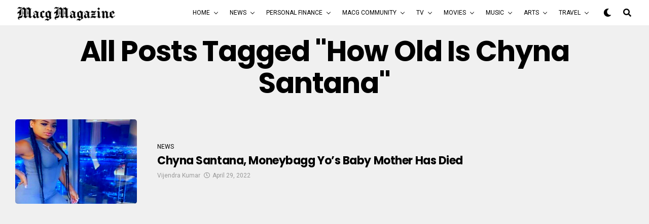

--- FILE ---
content_type: text/html; charset=utf-8
request_url: https://www.google.com/recaptcha/api2/aframe
body_size: 258
content:
<!DOCTYPE HTML><html><head><meta http-equiv="content-type" content="text/html; charset=UTF-8"></head><body><script nonce="lIVsnJ4S1zzJwS-ahW1M3w">/** Anti-fraud and anti-abuse applications only. See google.com/recaptcha */ try{var clients={'sodar':'https://pagead2.googlesyndication.com/pagead/sodar?'};window.addEventListener("message",function(a){try{if(a.source===window.parent){var b=JSON.parse(a.data);var c=clients[b['id']];if(c){var d=document.createElement('img');d.src=c+b['params']+'&rc='+(localStorage.getItem("rc::a")?sessionStorage.getItem("rc::b"):"");window.document.body.appendChild(d);sessionStorage.setItem("rc::e",parseInt(sessionStorage.getItem("rc::e")||0)+1);localStorage.setItem("rc::h",'1767985415831');}}}catch(b){}});window.parent.postMessage("_grecaptcha_ready", "*");}catch(b){}</script></body></html>